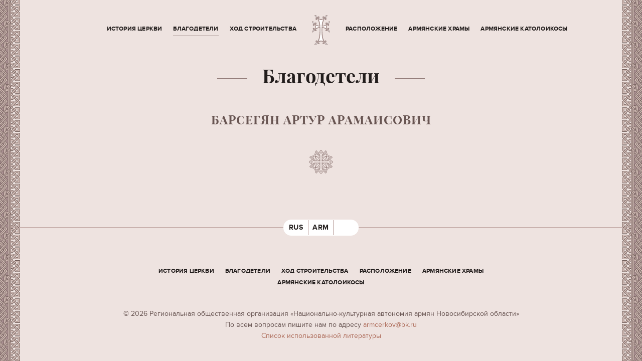

--- FILE ---
content_type: text/html; charset=UTF-8
request_url: https://armcerkov.ru/blagodeteli/204
body_size: 2259
content:

    <!DOCTYPE html>
    <html lang="ru">
    <head>
        <meta charset="utf-8">
        <meta http-equiv="X-UA-Compatible" content="IE=edge">
        <meta name="viewport" content="width=device-width, initial-scale=1">

        <meta name='yandex-verification' content='3605c33725b2ed62'/>
        <meta name='google-site-verification' content=''>
        <meta name="SKYPE_TOOLBAR" content="SKYPE_TOOLBAR_PARSER_COMPATIBLE"/>

        <meta name="description" content="">
        <meta name="keywords" content="">
        <meta name="cmsmagazine" content="7f736f82b42425118e5c114ea28d5a27" />

        <meta name="csrf-param" content="_csrf">
<meta name="csrf-token" content="dVE34lBdm7XNAAXtGwTcjN9tyYlz44BakqHrW6e5tPwsN3qUJDzrwIVDQdVXYoXjilyE2hqoxjn644cMwf_-mg==">

        <link rel="icon" href="/img/favicon.ico" type="image/x-icon">

        <title>Барсегян Артур Арамаисович</title>

        <link href="/assets/5842befb/css/bootstrap.min.css?v=1664859533" rel="stylesheet">
<link href="/fancybox/jquery.fancybox.css?v=1471605162" rel="stylesheet">
<link href="/css/select2.min.css?v=1471605158" rel="stylesheet">
<link href="/slick/slick.css?v=1471605272" rel="stylesheet">
<link href="/css/style.css?v=1492590386" rel="stylesheet">
        <!-- HTML5 shim and Respond.js IE8 support of HTML5 elements and media queries -->
        <!--[if lt IE 9]>
        <script src="https://oss.maxcdn.com/html5shiv/3.7.2/html5shiv.min.js"></script>
        <script src="https://oss.maxcdn.com/respond/1.4.2/respond.min.js"></script>
        <![endif]-->

        <script>
  (function(i,s,o,g,r,a,m){i['GoogleAnalyticsObject']=r;i[r]=i[r]||function(){
  (i[r].q=i[r].q||[]).push(arguments)},i[r].l=1*new Date();a=s.createElement(o),
  m=s.getElementsByTagName(o)[0];a.async=1;a.src=g;m.parentNode.insertBefore(a,m)
  })(window,document,'script','https://www.google-analytics.com/analytics.js','ga');

  ga('create', 'UA-72812799-5', 'auto');
  ga('require', 'displayfeatures');
 ga('require', 'linkid');
  ga('send', 'pageview');

</script>    </head>

    <body>
    
    <!-- Wrapper -->
    <div class="wrapper ">

                

<!-- Nav -->
<div class="nav-overlay"></div>
<div class="navigation-wrapper">
    <div class="top-nav nav-left">
                    <a  href="/istoria-cerkvi">История церкви</a>
                                            <a class="active" href="/blagodeteli">Благодетели</a>
                                            <a  href="/hod-stroitelstva">Ход строительства</a>
            </div><div class="top-nav nav-right">                                <a  href="/raspolozenie">Расположение</a>
                                            <a  href="/armanskie-hramy">Армянские храмы</a>
                                            <a  href="/istoria-patriarhov">Армянские Католоикосы</a>
                                    </div>
</div>
<!-- /Nav -->

        <!-- Content wrapper -->
        <div class="content-wrapper">

            <!-- Header -->
            <header class="header">
                <button class="nav-toggle" type="button"><span></span><span></span><span></span></button>
                <a href="/" class="logo"></a>
                <div class="language language-mobile">
                    <a href="/" class="active">RUS</a>
                    <a href="http://yekegheci.ru/">ARM</a>
                </div>
            </header>
            <!-- /Header -->
            
            <!-- Page -->
<div class="page-wrapper">
    <div class="page-head container">
        <h1>Благодетели</h1>
        <h2>Барсегян Артур Арамаисович</h2>
    </div>
</div>
<!-- /Page -->

<!-- Page content -->
<div class="page-content">
    <div class="container">
            </div>
</div>
<!-- /Page content -->             
                            <!-- Footer -->
                <footer class="footer">
                    <div class="language">
                        <a href="/" class="active">RUS</a>
                        <a href="http://yekegheci.ru/">ARM</a>
                    </div>
                    <div class="container">
                        <div class="footer-nav">
            <a  href="/istoria-cerkvi">История церкви</a>
            <a class="active" href="/blagodeteli">Благодетели</a>
            <a  href="/hod-stroitelstva">Ход строительства</a>
            <a  href="/raspolozenie">Расположение</a>
            <a  href="/armanskie-hramy">Армянские храмы</a>
            <a  href="/istoria-patriarhov">Армянские Католоикосы</a>
    </div>                        <div class="credits">
                            © 2026 Региональная общественная организация 
«Национально-культурная автономия армян Новосибирской области»
                            <div>По всем вопросам пишите нам по адресу <a href="mailto:armcerkov@bk.ru">
                                armcerkov@bk.ru</a>
                            </div>
							<div><a href="/cpisok-ispolzovannoj-literatury">Cписок использованной литературы </a>
                            </div>
                        </div>
                    </div>
                    <!--<a class="aface" href="http://aface.ru" target="_blank" title="Analytics Face. Создание, продвижение, аналитика"></a>-->
                </footer>
                <!-- /Footer -->
                        
            <!-- Ornament -->
            <div class="ornament ornament-left"></div>
            <div class="ornament ornament-right"></div>
            <!-- /Ornament -->

        </div>
        <!-- /Content wrapper -->

    </div>
    <!-- /Wrapper -->
    
    

    <script src="/assets/7717dde2/jquery.min.js?v=1664859433"></script>
<script src="/assets/5842befb/js/bootstrap.min.js?v=1664859533"></script>
<script src="/js/jquery.touchSwipe.min.js?v=1471605269"></script>
<script src="/fancybox/jquery.fancybox.pack.js?v=1471605162"></script>
<script src="/js/select2.min.js?v=1471605271"></script>
<script src="/slick/slick.min.js?v=1471605273"></script>
<script src="/js/scripts.js?v=1472759560"></script>
<script src="/js/app.js?v=1472402756"></script>
<script src="/js/events.js?v=1472402756"></script>        </body>
    </html>


--- FILE ---
content_type: application/javascript; charset=utf-8
request_url: https://armcerkov.ru/js/app.js?v=1472402756
body_size: 382
content:
app = (function ($) {

    var pub = {
        init: function () {

        },
        activeFormAjax: function (id) {
            $(document).on('beforeSubmit', id, function () {
                var form = $(this);

                $.ajax({
                    url: form.attr('action'),
                    type: 'post',
                    data: form.serialize(),
                    success: function (response) {
                        form.parent().find('.alert-success').removeClass('hide');
                        form.parent().find('.alert-danger').addClass('hide');
                        form.addClass('hide');

                        form.trigger('ajaxSubmitComplete');
                    },
                    error: function (response) {
                        form.parent().find('.alert-danger').removeClass('hide');
                        form.parent().find('.alert-success').addClass('hide');
                    }
                });

                return false;
            });
        }

    };

    return pub;
})(jQuery);

jQuery(document).ready(function () {
    app.init();
});




--- FILE ---
content_type: image/svg+xml
request_url: https://armcerkov.ru/img/cross-decor.svg
body_size: 4236
content:
<?xml version="1.0" encoding="utf-8"?>
<svg version="1.1" id="Слой_1" xmlns="http://www.w3.org/2000/svg" xmlns:xlink="http://www.w3.org/1999/xlink" x="0px" y="0px"
	 viewBox="0 0 76 76" enable-background="new 0 0 76 76" xml:space="preserve">
<path fill="none" stroke="#8F7875" stroke-width="0.75" stroke-linecap="round" stroke-miterlimit="10" d="M20.3,41.4
	c0,0-4.2,0.3-4.2-3.4 M18.4,38c0,2.8,3.4,0,3.7,0 M21.1,40.2c-1.9,1.9-1.3,5.6-1.3,5.6s0.3,1.6-1,1.6c-1.1,0-0.8-1.7,0-1.4
	 M19.8,45.5c-2.3-2.1-3.7,1-2.7,2.2c0.8,1,2.6,1.6,3.8,0.4c0.2-0.2,0.4-0.5,0.6-0.8 M20.9,48.2c1.2,2.4,4.3,2.5,4.3,2.5 M36,39.9
	c0,0-6.6,0-10.4,0c-4.8,0-5.3,8.7-0.3,9c0,0,0.8,0,1.7,0C29.2,41.1,36,39.9,36,39.9 M30.1,43.4c1-3-3-4.5-4.2-1.7
	c0,0,1.7,1.1,1.2,7.3 M23.7,43.3c-0.7-1.4,1.5-1.3,1.3,0c-0.2,0.9-4.5,3.6,0.4,5.6 M25.9,41.6c-3.5-2.8-5.1,3-1.5,2.5 M34.6,55.5
	c0,0-0.3,4.2,3.4,4.2 M38,53.8c0,0.3-2.7,3.7,0,3.7 M29.9,57.1c0.3,0.8-1.4,1.1-1.4,0c0-1.3,1.6-1,1.6-1s3.7,0.5,5.6-1.3 M28.5,54.4
	c-0.3,0.2-0.6,0.4-0.8,0.6c-1.2,1.3-0.6,3,0.4,3.8c1.2,1,4.3-0.5,2.2-2.7 M25.2,50.7c0,0,0.1,3.1,2.5,4.3 M36,39.8
	c0,0.1-1.2,6.8-9,9c0,0.9,0,1.7,0,1.7c0.3,5.1,9,4.6,9-0.3C36,46.4,36,39.8,36,39.8 M27.1,48.8c6.2-0.5,7.3,1.2,7.3,1.2
	c2.8-1.2,1.2-5.2-1.7-4.2 M27.1,50.5c2,4.9,4.8,0.6,5.6,0.4c1.2-0.2,1.4,1.9,0,1.3 M31.8,51.5c-0.6,3.5,5.2,1.9,2.5-1.5 M20.3,34.5
	c0,0-4.2-0.3-4.2,3.4 M22.1,38c-0.3,0-3.7-2.8-3.7,0 M18.8,29.9c-0.8,0.3-1.1-1.4,0-1.4c1.3,0,1,1.6,1,1.6s-0.5,3.7,1.3,5.6
	 M21.5,28.5c-0.2-0.3-0.4-0.6-0.6-0.8c-1.3-1.2-3-0.6-3.8,0.4c-1,1.2,0.5,4.3,2.7,2.2 M25.2,25.2c0,0-3.1,0.1-4.3,2.5 M36,36
	c-0.1,0-6.8-1.2-9-9c-0.9,0-1.7,0-1.7,0c-5.1,0.3-4.6,9,0.3,9C29.5,36,36,36,36,36 M27.1,27c0.5,6.2-1.2,7.3-1.2,7.3
	c1.2,2.8,5.2,1.3,4.2-1.7 M25.4,27c-4.9,2-0.6,4.8-0.4,5.6c0.2,1.3-1.9,1.4-1.3,0 M24.4,31.8c-3.5-0.6-1.9,5.2,1.5,2.5 M38,16.2
	c-3.7,0-3.4,4.2-3.4,4.2 M38,18.5c-2.7,0,0,3.4,0,3.7 M35.7,21.2c-1.9-1.9-5.6-1.3-5.6-1.3s-1.6,0.3-1.6-1c0-1.1,1.7-0.8,1.4,0
	 M30.4,19.8c2.1-2.3-1-3.7-2.2-2.7c-1,0.8-1.6,2.6-0.4,3.8c0.2,0.2,0.5,0.4,0.8,0.6 M27.7,20.9c-2.4,1.2-2.5,4.3-2.5,4.3 M36,36.1
	c0,0,0-6.6,0-10.4c0-4.8-8.7-5.3-9-0.3c0,0,0,0.8,0,1.7C34.8,29.3,36,36.1,36,36.1 M32.6,30.2c3,1,4.5-3,1.7-4.2
	c0,0-1.1,1.7-7.3,1.2 M32.7,23.7c1.4-0.7,1.2,1.5,0,1.3c-0.9-0.2-3.6-4.5-5.6,0.4 M34.3,26c2.8-3.5-3-5.1-2.5-1.5 M55.7,41.4
	c0,0,4.2,0.3,4.2-3.4 M53.9,38c0.3,0,3.7,2.8,3.7,0 M57.2,46c0.8-0.3,1.1,1.4,0,1.4c-1.3,0-1-1.6-1-1.6s0.5-3.8-1.3-5.6 M54.5,47.4
	c0.2,0.3,0.4,0.6,0.6,0.8c1.3,1.2,3,0.6,3.8-0.4c1-1.2-0.5-4.3-2.7-2.2 M50.8,50.8c0,0,3.1-0.1,4.3-2.5 M39.9,39.9
	c0.1,0,6.8,1.2,9,9c0.9,0,1.7,0,1.7,0c5.1-0.3,4.6-9-0.3-9C46.5,39.9,39.9,39.9,39.9,39.9 M48.9,48.9c-0.5-6.2,1.2-7.3,1.2-7.3
	c-1.2-2.8-5.2-1.3-4.2,1.7 M50.6,48.9c4.9-2,0.6-4.8,0.4-5.6c-0.2-1.3,1.9-1.4,1.3,0 M51.6,44.1c3.5,0.6,1.9-5.2-1.5-2.5 M38,59.7
	c3.7,0,3.4-4.2,3.4-4.2 M38,57.5c2.8,0,0-3.4,0-3.7 M40.3,54.7c1.9,1.9,5.6,1.3,5.6,1.3s1.6-0.3,1.6,1c0,1.1-1.7,0.8-1.4,0
	 M45.6,56.1c-2.1,2.3,1,3.7,2.2,2.7c1-0.8,1.6-2.6,0.4-3.8c-0.2-0.2-0.5-0.4-0.8-0.6 M48.3,55c2.4-1.2,2.5-4.3,2.5-4.3 M40,39.8
	c0,0,0,6.6,0,10.4c0,4.8,8.7,5.3,9,0.3c0,0,0-0.8,0-1.7C41.2,46.6,40,39.8,40,39.8 M43.4,45.7c-3-1-4.5,3-1.7,4.2
	c0,0,1.1-1.7,7.3-1.2 M43.3,52.2c-1.4,0.7-1.2-1.5,0-1.3c0.9,0.2,3.6,4.5,5.6-0.4 M41.7,49.9c-2.8,3.5,3,5.1,2.5,1.5 M59.9,38
	c0-3.7-4.2-3.4-4.2-3.4 M57.6,38c0-2.8-3.4,0-3.7,0 M54.9,35.7c1.9-1.9,1.3-5.6,1.3-5.6s-0.3-1.6,1-1.6c1.1,0,0.8,1.7,0,1.4
	 M56.2,30.4c2.3,2.1,3.7-1,2.7-2.2c-0.8-1-2.6-1.6-3.8-0.4c-0.2,0.2-0.4,0.5-0.6,0.8 M55.1,27.7c-1.2-2.4-4.3-2.5-4.3-2.5 M39.9,36
	c0,0,6.6,0,10.4,0c4.8,0,5.3-8.7,0.3-9c0,0-0.8,0-1.7,0C46.8,34.8,40,36,39.9,36 M45.9,32.6c-1,3,3,4.5,4.2,1.7c0,0-1.7-1.1-1.2-7.3
	 M52.3,32.7c0.7,1.4-1.5,1.3-1.3,0c0.2-0.9,4.5-3.6-0.4-5.6 M50.1,34.3c3.5,2.8,5.1-3,1.5-2.5 M41.4,20.4c0,0,0.3-4.2-3.4-4.2
	 M38,22.2c0-0.3,2.7-3.7,0-3.7 M46.1,18.8c-0.3-0.8,1.4-1.1,1.4,0c0,1.3-1.6,1-1.6,1s-3.8-0.5-5.6,1.3 M47.5,21.5
	c0.3-0.2,0.6-0.4,0.8-0.6c1.2-1.3,0.6-3-0.4-3.8c-1.2-1-4.3,0.5-2.2,2.7 M50.8,25.2c0,0-0.1-3.1-2.5-4.3 M40,36.1c0-0.1,1.2-6.8,9-9
	c0-0.9,0-1.7,0-1.7c-0.3-5.1-9-4.6-9,0.3C40,29.5,40,36.1,40,36.1 M48.9,27.2c-6.2,0.5-7.3-1.2-7.3-1.2c-2.8,1.2-1.2,5.2,1.7,4.2
	 M48.9,25.5c-2-4.9-4.8-0.6-5.6-0.4c-1.3,0.2-1.4-1.9,0-1.3 M44.1,24.5c0.6-3.5-5.2-1.9-2.5,1.5"/>
</svg>


--- FILE ---
content_type: text/plain
request_url: https://www.google-analytics.com/j/collect?v=1&_v=j102&a=538711762&t=pageview&_s=1&dl=https%3A%2F%2Farmcerkov.ru%2Fblagodeteli%2F204&ul=en-us%40posix&dt=%D0%91%D0%B0%D1%80%D1%81%D0%B5%D0%B3%D1%8F%D0%BD%20%D0%90%D1%80%D1%82%D1%83%D1%80%20%D0%90%D1%80%D0%B0%D0%BC%D0%B0%D0%B8%D1%81%D0%BE%D0%B2%D0%B8%D1%87&sr=1280x720&vp=1280x720&_u=KGBAgEIhAAAAACAAI~&jid=98531110&gjid=2116140193&cid=914338597.1768450488&tid=UA-72812799-5&_gid=2134493797.1768450488&_slc=1&z=792104379
body_size: -449
content:
2,cG-2GBZZX6JJ2